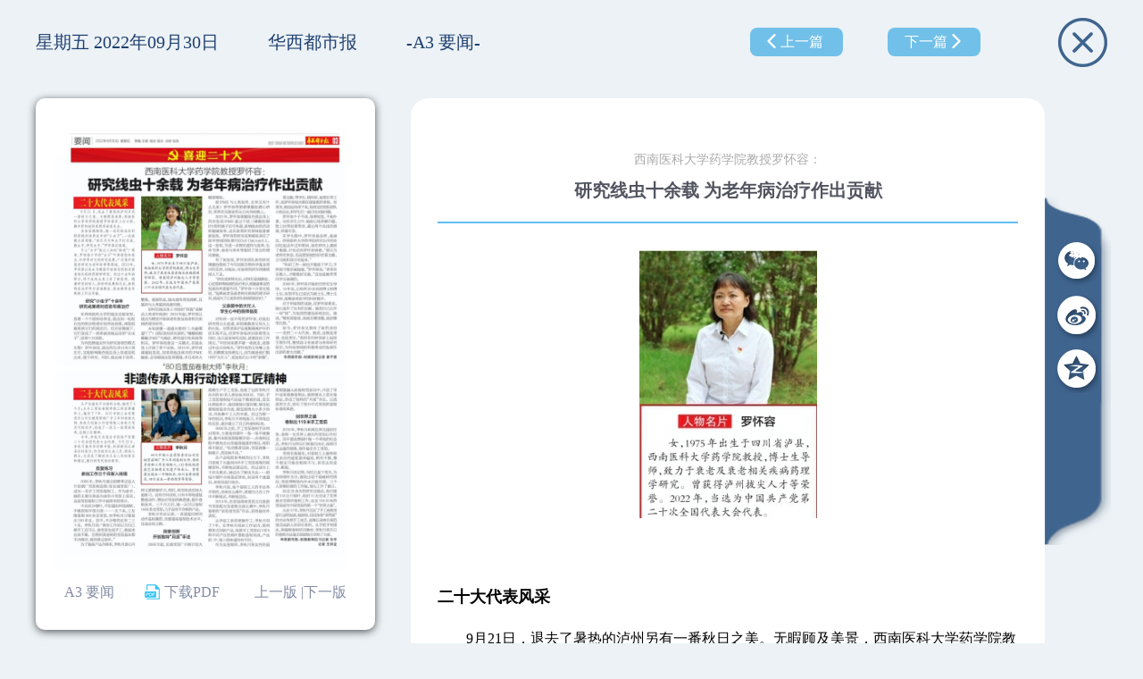

--- FILE ---
content_type: text/html; charset=UTF-8
request_url: https://www.wccdaily.com.cn/shtml/hxdsb/20220930/182659.shtml
body_size: 5716
content:
<html xmlns="http://www.w3.org/1999/xhtml" xml:lang="en">
<head>
<meta http-equiv="Content-Type" content="text/html; charset=utf-8" />
<meta http-equiv="X-UA-Compatible" content="IE=Edge">
<meta name="renderer" content="webkit">
<title>研究线虫十余载 为老年病治疗作出贡献</title>
<meta name="Keywords" content="华西都市报,读四川" />
<meta name="author" content ="数字报纸" />
<meta name="Description" content="网站描述" />
<link rel="stylesheet" href="/Public/hxdsb/css/style.css" type="text/css" />
<script type="text/javascript" src="https://wapcdn.thecover.cn/jquery.min.js""></script>
<script type="text/javascript" src="/Public/js/xdr.js"></script>
<script type="text/javascript" src="/Public/js/script.js"></script>
<script>
var mydate = '2022-09-30';
var day = new Date(Date.parse(mydate));
month = day.getMonth()+1;
date=day.getDate();
var formatdate=(day.getYear()+1900)+""+(month<10?'0'+month:month)+""+(date<10?'0'+date:date)+"";
var userAgent = navigator.userAgent.toLowerCase();
var platform;
</script>
</head>
<body class="detail-body">
	<div class="detail-info-wrap">
		<div class="detail-info">
			<div class="detail-info-text">
				<span class="detail-info-date"></span>
				<span>
					华西都市报																			</span>
				<span class="detail-info-page">-A3 要闻-</span>
			</div>
			<div class="detail-pre">
				<a href="" target="_top"><i></i>上一篇</a>
			</div>
			<div class="detail-next">
				<a href="/shtml/hxdsb/20220930/182660.shtml" target="_top">下一篇<i></i></a>
			</div>
			<div class="detail-close" onclick="gourl('/shtml/hxdsb/20220930/vA3.shtml','_self')"></div>	
		</div>
	</div>
	<div class="clearfix content detail-content-mt">
		<div class="detail-content content-right">
			<div class="detail-page-wrap">
				<div class="detail-page"><img src="http://wmgimg.thecover.cn//paperdata/hxdsb/20220930/b_edition_03.jpg?=1664479006">
					<a href="/shtml/hxdsb/20220930/182659.shtml" target="_top" class="selectBox" style="top:63.5px; left:21.5px; width:324.5px; height:236px; " title="研究线虫十余载 为老年病治疗作出贡献" alt="182659"></a><a href="/shtml/hxdsb/20220930/182660.shtml" target="_top" class="selectBox" style="top:303.5px; left:21.5px; width:324.5px; height:225px; " title="非遗传承人用行动诠释工匠精神" alt="182660"></a>				</div>
				<div class="detail-page-info">
					<span class="detail-page-title">A3  要闻</span>
					<a href="http://wmgimg.thecover.cn//pdf/hxdsb/20220930/A3.pdf?=1664479006" class="detail-pdf" target="_blank"><b></b>下载PDF</a>
					 <a href="/shtml/hxdsb/20220930/vA4.shtml" target="_top" alt="下一版:要闻" title="下一版:要闻" class="detail-page-next"> 下一版</a>					<a href="/shtml/hxdsb/20220930/vA2.shtml" target="_top" alt="上一版:要闻" title="上一版:要闻" class="detail-page-next">上一版  |</a>				</div>
			</div>
			<div class="title-wrap search-title-wrap">
				<div class="page-title-item page-title-item1">
					<div class="page-title">
						<div class="title-arrow"></div>
						<div class="ellipsis title-text">A3<b>要闻</b></div>
					</div>
					<ul class="title-list">
						<li onclick="gourl('/shtml/hxdsb/20220930/182659.shtml','_top')"><b>·</b>研究线虫十余载 为老年病治疗作出贡献</li><li onclick="gourl('/shtml/hxdsb/20220930/182660.shtml','_top')"><b>·</b>非遗传承人用行动诠释工匠精神</li>					</ul>
				</div>
				<div class="page-title-item detail-title-item page-title-item2">
					<div class="page-title search-page-title">
						<div class="search-title-arrow title-arrow"></div>
						<div class="search-title-text">大家都在看</div>
					</div>
					<ul class="title-list search-title-list" id='dzk'>
						
						
					</ul>
					<div class="erweima-wrap search-erweima-wrap">
						<div class="erweima"><img src="/Public/hxdsb/images/erweima4.png"></div>
						<div class="erweima-text">
							<p class="erweima-big">扫一扫</p>
							<p>下载封面新闻APP</p>
							<p>体验更多精彩</p>
						</div>
					</div>
				</div>
			</div>
		</div>
		<div class="detail-right">
			<div class="detail-box">
				<div class="detail-title-box">
					<p class="detail-subtitle1">西南医科大学药学院教授罗怀容：</p>					<h3>研究线虫十余载 为老年病治疗作出贡献</h3>
									</div>
				 <p class="detail-pic"><a href="http://wmgimg.thecover.cn//paperdata/hxdsb/20220930/7b2462ad9cfa1bbf34f97602c49067ba.jpg?_=1664479006" target="_blank"><img src="http://wmgimg.thecover.cn//paperdata/hxdsb/20220930/m_7b2462ad9cfa1bbf34f97602c49067ba.jpg"></a></p>
					<p class="detail-pic-text"></p>				
				　　<p class="detail-text"></p><h6>二十大代表风采</h6><p class="detail-text">　　9月21日，退去了暑热的泸州另有一番秋日之美。无暇顾及美景，西南医科大学药学院教授罗怀容穿上白大褂，脚步轻快地径直朝实验室走去。<br>　　坐在显微镜前，她一边用铂金丝针轻轻挑动培养皿中的“小虫子”，一边在镜头前观察。“我们天天和虫子打交道，数虫子，研究虫子。”罗怀容打趣道。<br>　　什么“虫子”能让人如此“痴迷”？原来，罗怀容口中的“虫子”叫秀丽隐杆线虫，科学界对它的研究成果，广泛集中在衰老研究与老年医学等领域。2010年，罗怀容以线虫为模型开始衰老机制及衰老相关疾病药理学研究。经过十余年的努力，终于在线虫身上有了新发现。随着研究的深入，待科研成果转化后，新药将在治疗阿尔兹海默症、帕金森等老年疾病上作出贡献。<br></p><h6>研究“小虫子”十余年 研究成果将对症老年病治疗<br></h6><p class="detail-text">　　在西南医科大学的线虫实验室里，放着一个个圆形培养皿，线虫如一粒粒白色的细沙附着在培养皿底部，肉眼很难看清它们的真面目。但在显微镜下，它们变成了一条条波浪线运动的“长虫子”，显得十分活跃。<br>　　为何选择线虫作为研究衰老的模式生物？罗怀容说，线虫的生命只有3周左右，实验影响能在线虫身上快速显现出来，便于研究。同时，线虫易于培养、繁殖。重要的是，线虫遗传背景清晰，其基因与人类基因高度同源。<br>　　如何在线虫身上寻找到“钥匙”来解决人类老年疾病？2010年起，罗怀容以线虫为模型开始衰老机制及衰老相关疾病药理学研究。<br>　　未知就像一道道关着的门，先敲哪道“门”？国际现有研究表明，“磷酸肌醇激酶IPMK”与癌症、神经退行性疾病等相关。罗怀容找准这一关键点，在线虫身上开展了多个实验。2015年，罗怀容课题组发现，如果将线虫体内的IPMK敲除，会导致线虫发育缓慢，并且寿命大幅度缩短。<br>　　那IPMK与人类发育、长寿又有什么关系？罗怀容带领着课题组潜心研究，常常在实验室里从白天待到晚上。<br>　　2021年，罗怀容课题组在线虫身上首次发现IPMK通过干扰三磷酸肌醇IP3和钙离子信号传递，影响线虫的活动和健康发育，这在衰老研究领域是重要新发现。罗怀容的研究成果被发表在了医学领域国际期刊《Cell Calcium》上。这一发现，为进一步探究遗传与发育、生命节律、衰老与寿命等提供了坚实的理论基础。<br>　　有了新发现，罗怀容团队新的研究课题也得到了今年国家自然科学基金项目的支持，对线虫、对衰老的研究将继续深入下去。<br>　　“研究成果转化后，对阿尔兹海默症、心血管病等疾病的治疗和人类健康事业的发展具有重要作用。”罗怀容十分坚定地说，“选择衰老及衰老相关疾病药理学研究，就是为了让更多老年疾病得到治疗。”<br></p><h6>父亲眼中的大忙人 学生心中的良师益友<br></h6><p class="detail-text">　　对科研一丝不苟的罗怀容，对线虫研究得头头是道，却很难数清父母头上的白发。尽管老家泸县福集镇离泸州市区车程不远，但罗怀容每次回家看望父母时，也只是匆匆吃完饭，就要赶回工作岗位。“平时回家都不歇一夜就走，就算过年也只待两天。”罗怀容的父母嘴上念叨，仍默默支持着女儿，因为她是他们眼中的“大忙人”，更是他们心中的“骄傲”。<br>　　看文献，带学生，搞科研，处理日常工作，是罗怀容每天都在重复做的事情。而周末，她也没有停下来，每周定时组织团队小组会议，和学生们一起讨论实验问题。<br>　　罗怀容个子不高，留着短发，干练朴素。站在学生之中，她耐心地讲解问题，脸上时常挂着笑容，露出两个浅浅的酒窝，和蔼可亲。<br>　　在学生眼中，罗怀容是良师、是益友。西南医科大学药学院研究生冷若冰回忆起去年过年期间，他在研究上遇到了难题，打电话向罗怀容请教。“原以为老师在休息，但没想到她恰好在看文献，立马就和我讨论起来。”<br>　　“科研工作一刻也不能放下学习，不然就可能会被超越。”罗怀容说，“老老实实做人，才能做好实验。”这也是她常常向学生强调的。<br>　　2008年，罗怀容开始担任研究生导师。14年来，已培养30余名硕博士和博士后，有的学生已成长为硕士生、博士生导师，接棒衰老医学的科研教学。<br>　　对于所取得的成就，在罗怀容看来，她只是作了应有的贡献。她把自己比作一块“砖”，为祖国的建设添砖加瓦。她说，“哪里需要我，我就往哪里搬，就到哪里扎根。”<br>　　如今，罗怀容又拥有了新的身份——党的二十大代表。她说，这既是荣誉，也是责任。“我将在科研创新上起到引领作用，继续奋斗在衰老与寿命研究前沿，为科技领域和科教事业的发展作出新的更大贡献。”<br>　　华西都市报-封面新闻记者姜予恩</font></p>				
			</div>
		</div>
		<div class="detail-tool">
			<div class="detail-share-box">
				<div class="bdsharebuttonbox" data-tag="share_1">
				<span>分享给他们看看</span>
					<a href="#" class="bds_weixin" data-cmd="weixin"></a>
					<a class="bds_tsina" data-cmd="tsina" href="#"></a>
					<a class="bds_qzone" data-cmd="qzone" href="#"></a>
				</div>
			</div>
		</div>
	</div>
<script>
var pic = '';
pic= "http://e.thecover.cn//paperdata/hxdsb/20220930/m_7b2462ad9cfa1bbf34f97602c49067ba.jpg";window._bd_share_config = {
		common : {
			bdText : '研究线虫十余载 为老年病治疗作出贡献',	
			bdDesc : '　　二十大代表风采　　9月21日，退去了暑热的泸州另有一番秋日之美。无暇顾及美景，西南医科大学药学院教授罗怀容穿上白大褂，脚步轻快地径直朝实验室走去。　　坐在显微镜前，她一边用铂金丝针轻轻挑动培养皿中的“小虫子”，一边在镜头前观察。“我们天',	
			bdUrl : 'http://e.thecover.cn/shtml/hxdsb/20220930/182659.shtml', 	
			bdPic : pic,
			bdSnsKey:{
				tsina:'3150526008'
			}

		},
		share : [{
			"bdSize" : 32,
			"bdCustomStyle":"/Public/hxdsb/css/style.css"
		}],
		selectShare : [{
			"bdselectMiniList" : ['weixn','tsina','qzone']
		}]


		
		
	}
	with(document)0[(getElementsByTagName('head')[0]||body).appendChild(createElement('script')).src='http://bdimg.share.baidu.com/static/api/js/share.js?cdnversion='+~(-new Date()/36e5)];

</script>
<script>
var _hmt = _hmt || [];
(function() {
  var hm = document.createElement("script");
  hm.src = "//hm.baidu.com/hm.js?12f5131445b8a8af25894ba83a896d9a";
  var s = document.getElementsByTagName("script")[0]; 
  s.parentNode.insertBefore(hm, s);
})();
</script>
</body>
<script type="text/javascript" src="/Public/hxdsb/js/main.js"></script>
<script type="text/javascript">showdetaildate('2022-09-30');</script>
<script>

 HELPERS.getHotNews().then(function (res) {
    dzk = HELPERS.paddingResult('GET_HOT_NEWS', res);
	var tmp='';
	var i=0;
	$.each(dzk['list'],function(name,value) { 
		if(i==0){
			tmp = tmp +'<li class="active"><div class="clearfix title-inline"><b>·</b><a href="#" onclick="_hmt.push([\'_trackEvent\',\'wccdaily_detail\',\'click\']);gourl(\''+value['url']+'\');" >'+value['news_title']+'</a></div><div class="title-block"><div class="hot-pic"><a href="#" onclick="_hmt.push([\'_trackEvent\',\'wccdaily_detail\',\'click\']);gourl(\''+value['url']+'\');"><img src="'+value['img_url']+'"></a></div><div class="hot-title"><a href="#" onclick="_hmt.push([\'_trackEvent\',\'wccdaily_detail\',\'click\']);gourl(\''+value['url']+'\');">'+value['news_title']+'</a></div><div class="hot-info"><span class="hot-time">'+value['date_publish']+'</span><span class="hot-logo">'+value['source']+'</span><span class="hot-view"><b></b>'+value['review_count']+'</span></div></div></li>';
		}else{
			tmp = tmp +'<li><div class="clearfix title-inline"><b>·</b><a href="#" onclick="_hmt.push([\'_trackEvent\',\'wccdaily_detail\',\'click\']);gourl(\''+value['url']+'\');">'+value['news_title']+'</a></div><div class="title-block"><div class="hot-pic"><a href="#" onclick="_hmt.push([\'_trackEvent\',\'wccdaily_detail\',\'click\']);gourl(\''+value['url']+'\'); "><img src="'+value['img_url']+'"></a></div><div class="hot-title"><a href="#" onclick=" _hmt.push([\'_trackEvent\',\'wccdaily_detail\',\'click\']);gourl(\''+value['url']+'\');">'+value['news_title']+'</a></div><div class="hot-info"><span class="hot-time">'+value['date_publish']+'</span><span class="hot-logo">'+value['source']+'</span><span class="hot-view"><b></b>'+value['review_count']+'</span></div></div></li>';
		}
		i++;
	});
	$('#dzk').append(tmp);
	$('.search-title-list li').hover(function(){
		$('.search-title-list li').removeClass('active');
		$(this).addClass('active');
	},function(){

	});
});
</script>
</html>

--- FILE ---
content_type: text/css
request_url: https://www.wccdaily.com.cn/Public/hxdsb/css/style.css
body_size: 4318
content:
body{
	margin: 0;
	padding: 0;
	font-family: "Microsoft Yahei";
	font-size: 14px;
}
ul,li,img,p,input,iframe,h3,h6{
	margin:0;
	padding: 0;
	list-style: none;
	border: 0;
}
input{
	outline: none;
}
a{
	font-size: 12px;
	text-decoration: none;
}
.clearfix:before,.clearfix:after {
    content: "";
    display: table;
}
.clearfix:after {
    clear: both;
    overflow: hidden;
}
.clearfix {
    zoom: 1;
}
.ellipsis{
	overflow: hidden;
	white-space: nowrap;
	-o-text-overflow: ellipsis;
	text-overflow: ellipsis;
}

.header-wrap{
	height: 110px;
	/*width: 100%;*/
	background-color: #fff;
}
.header{
	width: 1200px;
	margin: 0 auto;
	padding: 30px 0 5px;
}
.logo{
	width: 220px;
	float: left;
	padding: 0 20px 0 0;
}
.date-wrap{
	width: 130px;
	float: left;
	color: #a9b5c4;
	padding: 15px 0 0;
	position: relative;
	z-index: 999\9;
	cursor: pointer;
}
.date-one{
	font-size: 16px;
	padding: 0 0 10px;
	height: 20px;
	position: relative;
}
.calendar-ico{
	display: block;
	width: 20px;
	height: 20px;
	/*float: right;*/
	margin: 0 30px 0 0 ;
	background: url(../images/icons.png) no-repeat -110px 0;
	cursor: pointer;
	position: absolute;
	right: 0;
	top: 2px;
}
.date-box{
	position: absolute;
	right: 0;
	top: 80px;
	width: 250px;
	/*height: 216px;*/
	background: #fff;
	z-index: 999;
	box-shadow: 0 2px 10px #555;
	display: none;
}
/*.nav{
	width: 830px;
	height: 44px;
	float: right;
	padding: 28px 0 0;
}
.nav ul{
	padding: 4px 0 0 80px;
	height: 40px;
	overflow: hidden;
	float: left;
	width: 560px\9;
}
.nav ul li{
	width: 192px;
	height: 44px;
	background: url(../images/nav_bg.png) no-repeat;
	float: right;
	text-align: center;
	margin: 0 0 0 -80px;
}
.nav ul li.active{
	margin: -4px 0 0 -80px;
	background: url(../images/nav_bg3.png) no-repeat top right;
}
.nav ul li a{
	color: #fff;
	font-size: 14px;
	line-height: 40px;
	padding: 0 0 0 50px;
}
.nav ul li.active a{
	color: #fff;
	font-size: 18px;
	line-height: 44px;
}
.nav ul li:last-child a{
	padding: 0;
}
.search-wrap{
	width: 280px;
	height: 26px;
	float: left;
	margin: 4px 0 0 -90px;
	background: url(../images/nav_bg2.png) no-repeat;
	padding: 7px 0;
}*/
.nav{
	width: 830px;
	height: 47px;
	float: right;
	padding: 28px 0 0;
}
.nav ul{
	/*padding: 7px 0 0 0;*/
	height: 47px;
	overflow: hidden;
	float: left;
	width: 642px;
	position: relative;
}
.nav ul li{
	width: 174px;
	height: 40px;
	background: url(../images/nav_bg.png) no-repeat;
	text-align: center;
	position: absolute;
	top: 7px;
}
.nav ul li.navli1{
	left: 0;
	z-index: 5;
}
.nav ul li.navli2{
	left: 117px;
	z-index: 4;
}
.nav ul li.navli3{
	left: 234px;
	z-index: 3;
}
.nav ul li.navli4{
	width: 194px;
	left: 351px;
	z-index: 2;
}
.nav ul li.navli5{
	width: 154px;
	left: 488px;
	z-index: 1;
	background-position:  top right;
}
.nav ul li.active{
	/*width: 174px;*/
	top: 3px;
	z-index: 9;
	height: 44px;
	background: url(../images/nav_bg3.png) no-repeat bottom center;
}
.nav ul .navli5.active{
	background: url(../images/nav_bg5.png) no-repeat bottom center;
}
.nav ul li a{
	color: #fff;
	font-size: 14px;
	line-height: 40px;
	/*padding: 0 0 0 50px;*/
}
.nav ul li.active a{
	color: #fff;
	font-size: 18px;
	line-height: 47px;
}
.nav ul li:last-child a{
	padding: 0;
}


.search-wrap{
	width: 260px;
	height: 26px;
	float: left;
	margin: 7px 0 0 -72px;
	background: url(../images/nav_bg2.png) no-repeat top right;
	padding: 7px 0;
}
.search{
	height: 26px;
	background-color: #f5f5f5;
	width: 160px;
	border-radius: 4px;
	overflow: hidden;
	margin: 0 0 0 70px;
}
.search-ico{
	display: block;
	float: left;
	width: 30px;
	height: 26px;
	background:url(../images/icons.png) no-repeat 0 0 #60bfee;
	border-radius: 4px;
}
.search-input{
	width: 130px;
	padding: 0 5px;
	height: 26px;
	line-height: 26px;
	background-color: #f5f5f5;
	color: #51535e;
}

.content-wrap{
	/*width: 100%;*/
	background-color: #d4e5f1;
	padding: 40px 0;
}
.content{
	width: 1200px;
	margin: 0 auto;
}
.content-left{
	width: 820px;
	height: 1100px;
	float: left;
	position: relative;
	background: #fff;
	border-radius: 10px;
}
.page-tag{
	width: 83px;
	height: 140px;
	position: absolute;
	top: -3px;
	left: -6px;
	background: url(../images/ban_tag.png) no-repeat;
}
.page-tag a{
	display: block;
	width: 100%;
	height: 100px;
}
.page{
	width: 670px;
	height: 1010px;
	padding: 45px 75px;
}
.page img{
	width: 100%;
	height: 100%;
}
.page-left,.page-right{
	position: absolute;
	top: 50%;
	margin: -35px 0 0;
	width: 70px;
	height: 70px;
	border-radius: 50%;
	cursor: pointer;
	background:url(../images/icons.png) no-repeat rgba(96,191,238,.7);
}
.page-left:hover,.page-right:hover{
	background:url(../images/icons.png) no-repeat rgba(32,64,112,.7); 
}
.page-left,.page-left:hover{
	left: 15px;
	background-position: 0 -70px;
}
.page-right,.page-right:hover{
	right: 15px;
	background-position: -70px -70px;
}
.content-right{
	width: 350px;
	height: 1100px;
	float: right;
	position: relative;
}
.cover-wrap{
	height: 130px;
	margin: 0 0 10px;
	border-radius: 10px;
	overflow: hidden;
	position: absolute;
	z-index: 2;
}
.cover-tag{
	width: 120px;
	height: 130px;
	float: left;
	background: url(../images/cover_bg.png) no-repeat #d02c34;
	cursor: pointer;
}
.cover-erweima{
	position: absolute;
	width: 110px;
	/*height: 140px;*/
	color: #fff;
	font-size: 13px;
	text-align: center;
	left: 0;
	top: 115px;
	padding: 20px 5px 10px;
	background: rgba(77,102,144,.9);
	background: rgb(77,102,144)\9;
	z-index: 1;
	display: none;
	border-radius: 10px;
}
.cover-erweima p{
	padding:2px 0;
}
.cover-erweima img{
	width: 100%;
}
.swiper-container{
	width: 230px;
	height: 130px;
	float: left;
	background-color: #fff;
	position: relative;
}
.ad-pic{
	cursor: pointer;
}
.swiper-slide{
	position: relative;
}
.ad-box-shadow{
	position: absolute;
	width: 100%;
	height: 100%;
	left: 0;
	top: 0;
	background: url(../images/ad_bg.png) repeat-x;
	cursor: pointer;
}
.ad-title{
	height: 65px;
	padding: 0 15px;
	width: 200px;
	position: absolute;
	left: 0;
	bottom: 2px;
	color: #fff;
	font-size: 14px;
	line-height: 20px;
	overflow: hidden;
	cursor: pointer;
}
.ad-title span{
	display: block;
	text-align: center;
	width: 30px;
	background: #eb523e;
	margin: 0 0 5px;
	cursor: pointer;
}

.ad-pic img{
	width: 100%;
	height: 100%;
	cursor: pointer;
}
.pagination{
	position: absolute;
	right: 10px;
	bottom: 10px;
	z-index: 2;
	text-align: right;
}
.pagination span{
	display: inline-block;
	width: 6px;
	height: 6px;
	background-color: #fff;
	border-radius: 50%;
	opacity: 1;
	border:1px solid #fff;
	margin: 0 3px;
}
.pagination span.swiper-active-switch {
	background-color: #d32d26;
	border:1px solid #fff;
}
.title-wrap{
	padding: 20px 30px 0 60px;
	background: #fff;
	border-radius: 10px;
	height: 940px;
	overflow-y:auto; 
	
	
}
.title-wrap.mt{
	/*margin: 140px 0 0;*/
	position: absolute;
	top: 140px;
	left: 0;
	width: 260px;

}

.title-wrap::-webkit-scrollbar{
	width:8px;
}
.title-wrap::-webkit-scrollbar-track{
	background-color:#b8c4d1;
	border-radius: 4px;
}
.title-wrap::-webkit-scrollbar-thumb{
	background:rgba(96,191,238,.5);
	border-radius: 4px;
}
.title-wrap::-webkit-scrollbar-thumb:hover ,.title-wrap::-webkit-scrollbar-thumb:active{
	background:rgba(96,191,238,.1);
}
.page-title-item{
	background-color: #4d6690;
	padding-bottom:24px;
}
.page-title-item1{
	border-top-right-radius:8px; 
}
.page-title{
	/*width: 304px;*/
	height: 40px;
	margin: 0 0 0 -48px;
	/*box-shadow: 0 10px 10px #333;*/
	background-color: #60bfee;
	border-radius: 8px;
	overflow: hidden;
}
.title-arrow{
	float: left;
	height: 40px;
	width: 48px;
	background: url(../images/icons.png) no-repeat -44px -30px #3a73a5;
	cursor: pointer;
}
.title-arrow-text{
	float: left;
	height: 40px;
	width: 48px;
	color: #fff;
	font-size: 20px;
	background: #3a73a5;
	line-height: 40px;
	text-align: center;
}
.title-arrow.active{
	background-position: 0 -30px;
}
.title-text{
	height: 40px;
	line-height: 40px;
	padding: 0 10px;
	width: 200px;
	color: #fff;
	font-size: 20px;
	float: left;
}
.title-text a{
	color: #fff;
	font-size: 20px;
}
.title-text b{
	font-weight: normal;
	padding: 0 0 0 10px;
}
.pdf-ico{
	width: 20px;
	height: 20px;
	float: left;
	margin: 10px 0;
	background: url(../images/icons.png) no-repeat -35px 0;
}
.pdf-ico a{
	display: block;
	width: 100%;
	height: 100px;
}
.title-list{
	padding: 10px 0;
	display: visible;
}
.title-list-show{
	display: block;
}
.title-list li{
	padding: 10px 5px;
	border-bottom: 1px solid #8c96a7;
	color: #fff;
}
.title-list li:hover{
	background: rgba(255,255,255,.18);
	cursor:pointer;
}
.title-list li a{
	color: #fff;
	line-height: 20px;
	font-size: 14px;
}
.title-list li b{
	font-size: 16px;
	padding: 0 5px;
	display: block;
	float: left;
	vertical-align: middle;
}
.hot-wrap{
	width: 1200px;
	margin: 35px auto 0;
}
.hot-tag{
	width: 175px;
	height: 42px;
	background: url(../images/hot_tag_bg.png) no-repeat;
	padding: 0 0 0 75px;
	line-height: 42px;
	color: #fff;
	font-size: 20px;
}
.hot-content{
	height: 370px;
	background-color: #fff;
	border-radius: 10px;
	/*overflow: hidden;*/
}
.hot-list{
	width: 870px;
	padding: 35px 10px 35px 30px;
	float: left;
}
.hot-list li{
	width: 270px;
	height: 300px;
	margin: 0 20px 0 0;
	float: left;
	box-shadow: 0 2px 8px #ddd;
}
.hot-pic{
	height: 204px;
	overflow: hidden;
}
.hot-pic img{
	width: 100%;
	height: 100%;
}
.hot-title{
	height: 50px;
	padding: 10px 13px;
	overflow: hidden;

}
.hot-title a{
	color: #222;
	font-size: 18px;
	line-height: 25px;
}
.hot-info{
	padding: 0 15px;
	color: #999;
}
.hot-time{
	display: inline-block;
	text-align:left;
	width: 80px;
}
.hot-logo{
	display: inline-block;
	width: 80px;
	text-align:center;
}
.hot-view{
	display: inline-block;
	width: 80px;
	text-align:right;
}
.hot-view b{
	width: 16px;
	height: 10px;
	display: inline-block;
	background: url(../images/icons.png) no-repeat -88px 0;
	margin: 0 5px 0 0;
}
.erweima-wrap{
	width: 140px;
	height: 335px;
	background-color: #80ccf1;
	float: left;
	box-shadow: 0 2px 8px #aaa;
	padding: 35px 58px 0;
}
.erweima{
	padding: 81px 0 0;
	height: 139px;
	width: 139px;
	background: url(../images/ewm_bg.png) no-repeat;
}
.erweima img{
	width: 100%;
}
.erweima-text{
	padding: 10px 0 0;
	color: #fff;
	text-align: center;
	line-height: 20px;
}
.erweima-big{
	font-size: 20px;
	line-height: 30px;
}
.footer-wrap{
	background-color: #fff;
	/*width: 100%;*/
	padding: 20px 0;
	border-bottom: 150px solid #d4e5f1;
}
.footer{
	width: 1200px;
	margin: 0 auto;
	line-height: 30px;
	color: #a9b4c4;
	font-size: 14px;
	text-align: center;
}
.footer-link a{
	color: #a9b4c4;
	font-size: 14px;
	padding: 0 10px;
}

/*page*/
.page-content{
	float: left;
	height: auto;
}
.page-content .title-wrap{
	height: auto;
}
.page-content .title-text span{
	font-size: 12px;
}
.page-content .title-list{
	padding:15px 0 30px;
}
.page-content .title-list li{
	border:none;
	height: 36px;
	line-height: 36px;
	padding: 0 10px;
}
.page-review{
	width: 800px;
	float: right;
	border-radius: 10px;
	background-color: #f4f4f4;
	padding: 30px 7px 30px 23px;
}
.page-review-list li{
	width: 184px;
	padding: 0 16px 30px 0;
	float: left;
}
.page-review-pic{
	width: 176px;
	padding: 4px;
	height: 266px;
	background-color: #fff;
	box-shadow: 0 2px 10px #ccc;
	z-index: 2;
}
.page-review-pic img{
	width: 100%;
	height: 100%;
}
.page-review-title{
	height: 38px;
	background: url(../images/page_title_bg.png) no-repeat;
	text-align: center;
	z-index: 1;
}
.page-review-title a{
	line-height: 30px;
	color: #fff;
	font-size: 16px;
}

/*search*/
.search-content{
	float: left;
	height: auto;
	width: 340px;

}
.search-title-wrap{
	height: auto;
	padding: 0 0 0 48px;
	background: none;
	overflow: hidden;
	width: 292px;
	position: static;
}
.search-title-item{
	border-radius: 10px;
	padding: 0 0 15px;
}

.search-page-title{
	background-color: #f4f4f4;
}
.search-title-arrow{
	background: url(../images/icons.png) no-repeat -195px 11px #d02b33;
	float: left;
	height: 40px;
	width: 48px;
}
.search-title-text{
	height: 40px;
    line-height: 40px;
    padding: 0 10px;
    color: #46618b;
    font-size: 20px;
    float: left;
}
.search-title-list{
	display: block;
	padding: 15px 10px 30px;
}
.search-title-list li {
    padding: 10px 0;
    border-bottom: 1px solid #8c96a7;
    color: #fff;
}
.search-title-list li:hover {
	background: none;
}
.search-title-list li a {
    color: #fff;
    line-height: 20px;
    font-size: 14px;
}
.title-inline{
	display: block;
	width: 100%;
}
.title-block{
	background-color: #fff;
	display: none;
}
.search-title-list li.active .title-block{
	display: block;
}
.search-title-list li.active .title-inline{
	display: none;
}
.title-block .hot-title{
	height: auto;
}
.title-block .hot-title a{
	color: #222;
    font-size: 18px;
    line-height: 25px;
}
.search-title-list li .title-block b{
	display: inline-block;
    padding: 0;
    float: none;
}
.title-block .hot-info{
	padding: 0 15px 10px;
}
.search-erweima-wrap{
	float: none;
	width: 140px;
	margin: 0 10px 15px;
	padding: 15px 66px 0;
	box-shadow: 0 2px 8px #444;
}
.search-right{
	border-radius: 10px;
	background-color: #fff;
	padding: 25px 15px;
	width: 800px;
	float: right;
}
.search-box{
	height: 38px;
	background-color: #f4f4f4;
	border-radius: 8px;
	
}
.search-box-active{
	border:1px solid #60BFEE;
}
.search-right .search-ico{
	width: 40px;
	height: 38px;
	background-position: 6px 7px;
	border-radius: 8px;

}
.search-right .search-input{
	width: 550px;
	height: 38px;
	line-height: 38px;
	color: #204070;
	font-size: 18px;
}
.search-count{
	width: 180px;
	height: 38px;
	line-height: 38px;
	padding: 0 20px 0 0;
	float: right;
	font-size: 12px;
	color: #204070;
	text-align: right;
}
.search-count b{
	font-weight: normal;
}
.search-list{
	padding: 20px;
}
.search-list li{
	height: 50px;
}
.search-list li a{
	color: #222;
	font-size: 18px;
	width: 600px;
	display: block;
	height: 50px;
	line-height: 50px;
	float: left;
}
.search-title-time{
	display: block;
	width: 160px;
	height: 50px;
	line-height: 50px;
	float: right;
	color: #222;
	font-size: 14px;
	text-align: right;
}
.page-wrap{
	padding: 10px 20px 0;
	height: 36px;
}
.page-wrap ul li a{
	display: block;
	float: left;
	margin: 0 5px;
	width: 36px;
	height: 36px;
	line-height: 36px;
	color: #204070;
	text-align: center;
	font-size: 20px;
	background-color: #dae6ed;
	border-radius: 6px;
}
.page-wrap ul li span{
	display: block;
	float: left;
	margin: 0 5px;
	width: 36px;
	height: 36px;
	line-height: 36px;
	color: #204070;
	text-align: center;
	font-size: 20px;
	background-color: #dae6ed;
	border-radius: 6px;
	background-color: #60bfee;
	color: #fff;
}
.page-go{
	float: left;
	padding: 0 0 0 20px;
	color: #204070;
	font-size: 14px;
}
.page-go input{
	width: 46px;
	height: 36px;
	line-height: 36px;
	border-radius: 6px;
	border:1px solid #60bfee;
}
.page-go b{
	display: block;
	float: right;
	width: 36px;
	height: 36px;
	line-height: 36px;
	cursor: pointer;
	background-color: #60bfee;
	text-align: center;
	font-size: 20px;
	color: #fff;
	border-radius: 6px;
	margin: 0 0 0 5px;
	font-weight: normal;
}

/*detail*/
.detail-body{
	/*background:rgba(218,230,237,.5);*/
	background: #ecf2f6;
}
.detail-info-wrap{
	width: 100%;
	background: #ecf2f6;
	position: fixed;
	top: 0;
	left: 0;
	z-index: 999;
}
.detail-info{
	width: 1200px;
	margin: 0 auto;
	padding: 20px 0 15px;
	height: 55px;
}
.detail-info-text{
	width: 800px;
	float: left;
	font-size: 20px;
	color: #204070;
	line-height: 55px;
}
.detail-info-text span{
	padding: 0 50px 0 0;
}
.detail-close{
	width: 55px;
	height: 55px;
	float: right;
	background: url(../images/icons.png) no-repeat -140px -70px;
	cursor: pointer;
}
.detail-content-mt{
	padding: 110px 0 0;
}
.detail-content{
	float: left;
	width: 380px;
	height: auto;
}
.detail-page-wrap{
	padding: 32px;
	background-color: #fff;
	border-radius: 10px;
	box-shadow: 0 2px 10px #555;
	margin: 0 0 30px;
}
.detail-page img{
	width: 100%;
}
.detail-page-info{
	padding: 30px 0 0;
	height: 20px;
	line-height: 20px;
	font-size: 16px;
	color: #838ba4;
}
.detail-page-info a{
	color: #838ba4;
	font-size: 16px;
}
.detail-page-next{
	float: right;
	float: none\8;
	*padding:0 0 0 50px; 
}
.detail-pdf{
	margin: 0 0 0 30px;
}
.detail-pdf b{
	display: inline-block;
	vertical-align: text-bottom;
	width: 17px;
	height: 17px;
	background: url(../images/icons.png) no-repeat -140px 0;
	margin: 0 5px 0 0;
}
.detail-title-item{
	padding: 0 0 15px;
}
.detail-right{
	width: 650px;
	margin: 0 0 0 40px;
	float: left;
	background-color: #fff;
	border-radius: 20px;
	padding: 30px;
	min-height: 1000px;
}
.detail-title-box{
	text-align: center;
	border-bottom: 2px solid #60bfee;
	padding: 30px 0 10px 0;
}
.detail-subtitle1{
	font-size: 14px;
	color: #aaa;
}
.detail-subtitle2{
	font-size: 16px;
	color: #777;
}
.detail-title-box h3{
	line-height: 50px;
	color: #525560;
	font-size: 20px;
}
.detail-pic{
	text-align: center;
	padding: 30px 0 0;
}
.detail-pic img{
	max-width: 100%;
}
.detail-pic-text{
	text-align: center;
	padding: 20px 0 0;
	color: #aaa;
	font-size: 14px;
}
.detail-text{
	font-size: 16px;
	line-height: 30px;
	
	padding: 20px 0 0;
}
.detail-box h6{
	font-size: 18px;
	padding: 20px 0 0;
}
.detail-tool{
	width: 70px;
	float: left;
}
.detail-share-box{
	margin: 110px 0 0;
	width: 70px;
	height: 350px;
	padding: 40px 4px 0 0;
	background: url(../images/share_bg.png) no-repeat;
	text-align: center;
}
.detail-share-box span{
	color: #fff;
    writing-mode: tb-rl;/*for ie8 9 */ 
	-webkit-writing-mode: vertical-rl;
	font-size: 16px;
	padding: 0 0 10px;
}
.detail-share-box a{
	margin: 0 10px 10px;
	display: block;
	width: 50px;
	height: 50px;
	background: url(../images/share_ico.png) no-repeat;
}
.detail-share-box a.bds_tsina{
	background-position: 0 0;
}
.detail-share-box a.bds_qzone{
	background-position: 0 -60px;
}
.detail-share-box a.bds_weixin{
	background-position: 0 -120px;
}
.detail-pre,.detail-next{
	width: 100px;
	padding: 0 4px 0 0;
	height: 32px;
	background: #71c0e9;
	margin: 11px 50px 0 0;
	text-align: center;
	float: left;
	border-radius: 8px;
}
.detail-pre a,.detail-next a{
	font-size: 16px;
	color: #fff;
	line-height: 32px;
}
.detail-pre i,.detail-next i{
	display: inline-block;
	width: 10px;
	height: 17px;
	background:url(../images/icons.png) no-repeat;
	vertical-align: text-bottom;
}
.detail-pre i{
	margin: 0 5px 0 0;
	background-position: -160px 0;
}
.detail-next i{
	margin: 0 0 0 5px;
	background-position: -180px 0;
}

.date-box a{
	font-size: 14px;
}
.ui-widget.ui-widget-content{
	border: none;
	border-radius: 0;
	width: 100%;
	padding: 0;
}
.ui-datepicker .ui-datepicker-header{
	background-color: #43678d;
	color: #fff;
}
.ui-icon{
	width: 18px;
	height: 14px;
}
.ui-widget-header .ui-icon{
	background-image: url(../images/calendar_arrow.png);
	background-repeat:  no-repeat;
}
.ui-icon-circle-triangle-w{
	background-position: 0 0;
}
.ui-icon-circle-triangle-e{
	background-position: 0 -14px;
}
.ui-state-hover,.ui-widget-content .ui-state-hover,.ui-widget-header .ui-state-hover,.ui-state-focus,.ui-widget-content .ui-state-focus,.ui-widget-header .ui-state-focus,.ui-button:hover,.ui-button:focus{
	background: #60bfee;
	border: 1px solid #60bfee;
	color: #fff;
}
.ui-datepicker .ui-datepicker-prev span, .ui-datepicker .ui-datepicker-next span{
	margin: -7px 0 0 -9px;
}
.ui-datepicker .ui-datepicker-prev, .ui-datepicker .ui-datepicker-next{
	top: 2px;
}
.ui-state-default, .ui-widget-content .ui-state-default, .ui-widget-header .ui-state-default, .ui-button, html .ui-button.ui-state-disabled:hover, html .ui-button.ui-state-disabled:active{
	/*background: none;*/
	border: none;
}
.ui-datepicker td span, .ui-datepicker td a{
	text-align: center;
	padding: .5em .2em; 
}
.ui-state-highlight, .ui-widget-content .ui-state-highlight, .ui-widget-header .ui-state-highlight{
	background: #60bfee;
	color: #fff;
}

.page-title-item2{
	border-radius:8px; 

	
}

.selectBox{display:block; position:absolute; z-index:10; background-color: #09c;filter:alpha(opacity=1);-moz-opacity:0.01;-khtml-opacity:0.01;opacity:0.01;}



--- FILE ---
content_type: application/javascript
request_url: https://www.wccdaily.com.cn/Public/hxdsb/js/main.js
body_size: 1331
content:
$(function(){
	//日历加载
	if($('.date-box').length>0){
		$('.date-box').datepicker({
			altFormat: "DD, d MM, yy"  
		});

	}
	//日历显示隐藏
	$('.date-one').on('click',function(){
		if($('.date-box').is(':visible')){
			$('.date-box').fadeOut();
		}else{
			$('.date-box').fadeIn();
		}
	});
	//日历显示隐藏
	$('.date-two').on('click',function(){
		if($('.date-box').is(':visible')){
			$('.date-box').fadeOut();
		}else{
			$('.date-box').fadeIn();
		}
	});
	//标题内容显示隐藏
	$('.title-arrow').on('click',function(){
		var $e = $(this);
		var _titlelist = $e.parents('.page-title').siblings('.title-list');
		if($(_titlelist).is(':visible')){
			$(_titlelist).slideUp();
			$e.removeClass('active');
		}else{
			//$('.title-list').slideUp();
			//$('.title-arrow').removeClass('active');
			$e.addClass('active');
			$(_titlelist).slideDown();
		}
	});
	//推荐位轮播
	
	//大家都在看
	$('.search-title-list li').hover(function(){
		$('.search-title-list li').removeClass('active');
		$(this).addClass('active');
	},function(){

	});
	$('.nav li').each(function(i){
		// $(this).css('z-index',6-i);
	});

	$('.cover-tag').on('click',function(){
		if($('.cover-erweima').is(':visible')){
			$('.cover-erweima').fadeOut();
		}else{
			$('.cover-erweima').fadeIn();
		}
		
	});

	//绘制文章热区
	//版图区域
	$(".selectBox").mouseover(function(e){
		  $(this).css({'opacity':0.3});	
		  $(".newsTitList li a[alt="+$(this).attr("alt")+"]").css('color', '#f00');
	});
	$(".selectBox").mouseout(function(e){
		  $(this).css({'border':'0','opacity':'0'});
		  $(".newsTitList li a[alt="+$(this).attr("alt")+"]").css('color', '#000');
	});

	$('#keyWord').bind('keypress',function(event){
		if(event.keyCode == "13")    
		{
			$('#search').submit();
		}
	});
	
});

//点击文章跳转
function gourl(url,tp)
{
	if(tp=="error")
	{
		alert("功能开发中...,尽请期待！");
	}else{
		window.open(url,tp);
	}

}

function showdate(mydate){
	str = mydate.split('-'); 
	var day = new Date(); 
	day.setUTCFullYear(str[0], str[1] - 1, str[2]); 
	day.setUTCHours(0, 0, 0, 0); 
	 
	if(mydate=="")	day = new Date();
	var today = new Array('星期日','星期一','星期二','星期三','星期四','星期五','星期六');  
	var week = today[day.getDay()];
	month = day.getMonth()+1;
	date=day.getDate();
	if ((navigator.userAgent.indexOf('MSIE') >= 0) && (navigator.userAgent.indexOf('Opera') < 0)  && (navigator.userAgent.indexOf('MSIE 9.0') < 0))
		var formatdate=(day.getYear())+"年"+(month<10?'0'+month:month)+"月"+(date<10?'0'+date:date)+"日 ";
	else
		var formatdate=(day.getYear()+1900)+"年"+(month<10?'0'+month:month)+"月"+(date<10?'0'+date:date)+"日 ";
	$('#week').html(week+'<span class="calendar-ico"></span>');
	$('.date-two').html(formatdate);
}

function showdetaildate(mydate){
	str = mydate.split('-'); 
	var day = new Date(); 
	day.setUTCFullYear(str[0], str[1] - 1, str[2]); 
	day.setUTCHours(0, 0, 0, 0); 
	var today = new Array('星期日','星期一','星期二','星期三','星期四','星期五','星期六');  
	var week = today[day.getDay()];
	month = day.getMonth()+1;
	date=day.getDate();
	if ((navigator.userAgent.indexOf('MSIE') >= 0) && (navigator.userAgent.indexOf('Opera') < 0) && (navigator.userAgent.indexOf('MSIE 9.0') < 0))
		var formatdate=(day.getYear())+"年"+(month<10?'0'+month:month)+"月"+(date<10?'0'+date:date)+"日 ";
	else
		var formatdate=(day.getYear()+1900)+"年"+(month<10?'0'+month:month)+"月"+(date<10?'0'+date:date)+"日 ";
	$('.detail-info-date').html(week+'  '+formatdate);
	
}




--- FILE ---
content_type: application/javascript
request_url: https://www.wccdaily.com.cn/Public/js/script.js
body_size: 1541
content:
var CONFIG = {
  VERSION: '1.0',
  API_BASE_URL: 'https://api.thecover.cn/enews/', // TESTING
  // API_BASE_URL: '', // PRODUCTION
  apis: function () {
    return {
      'GET_HOT_NEWS': this.API_BASE_URL + 'getHotNews', // 大家都在看
      'GET_HOT_SUBJECT': this.API_BASE_URL + 'getHotSubject', // 热门专栏
      'GET_BANNER_LIST': this.API_BASE_URL + 'getBannerList' // 封面速递
    };
  }
};
var HELPERS = {
  '$get': function (url) {
    var $d = jQuery.Deferred();
    $.ajax({
      type: 'GET',
      url: url,
      dataType: 'json',
      success: function (result) {
        console.log('AJAX success');
        if (parseInt(result.status) === 0 || parseInt(result.status) === 200) {
          $d.resolve(result.data);
        } else {
          $d.reject(result.status, result.message, result.data);
        }
      },
      error: function (xhr, type) {
        console.log('AJAX error ==> xhr: ', JSON.stringify(xhr));
        console.log('AJAX error ==> type: ', JSON.stringify(type));
        $d.reject(444, '网络请求失败~');
      }
    });
    return $d.promise();
  },
  'getHotNews': function () {
    return this.$get(CONFIG.apis().GET_HOT_NEWS);
  },
  'getHotSubject': function () {
    return this.$get(CONFIG.apis().GET_HOT_SUBJECT);
  },
  'getBannerList': function () {
    return this.$get(CONFIG.apis().GET_BANNER_LIST);
  },
  'convert_time': function (timestamp) {
    var day_in_milliseconds = 8.64e7;
    var pad = function (n) {
      return n < 10 ? '0' + n : n
    };
    if (!timestamp) {
      return '遥远的过去';
    }
    var tzoffset = (new Date()).getTimezoneOffset() * 6e4; //offset in milliseconds
    // var cur_time_with_offset = new Date(Date.now() - tzoffset);
    var cur_time = new Date(Date.now());
    var tmp_date_is = new Date(timestamp);
    if (cur_time.getYear() !== tmp_date_is.getYear()) {
      if (cur_time.getYear() - tmp_date_is.getYear() <= 1) {
        return (pad(tmp_date_is.getMonth() + 1) + '-' + pad(tmp_date_is.getDate()));
      }
      return (cur_time.getYear() - tmp_date_is.getYear()) + '年前';
    } else if (cur_time.getMonth() !== tmp_date_is.getMonth()) {
      if (parseInt((cur_time.getTime() - tmp_date_is.getTime()) / day_in_milliseconds) <= 30) {
        if(parseInt((cur_time.getTime() - tmp_date_is.getTime()) / day_in_milliseconds) == 0) {
          if (cur_time.getHours() !== tmp_date_is.getHours()) {
            return (Math.abs(cur_time.getHours() - tmp_date_is.getHours())) + '小时前';
          } else if (cur_time.getMinutes() !== tmp_date_is.getMinutes()) {
            return (Math.abs(cur_time.getMinutes() - tmp_date_is.getMinutes())) + '分钟前';
          } else if (cur_time.getSeconds() !== tmp_date_is.getSeconds()) {
            return (Math.abs(cur_time.getSeconds() - tmp_date_is.getSeconds())) + '秒前';
          } else {
            return '刚刚';
          }
        }
        return Math.abs(parseInt((cur_time.getTime() - tmp_date_is.getTime()) / day_in_milliseconds)) + '天前';
      }
      return (pad(tmp_date_is.getMonth() + 1) + '-' + pad(tmp_date_is.getDate()));
    } else if (cur_time.getDate() !== tmp_date_is.getDate()) {
      if ((cur_time.getDate() - tmp_date_is.getDate()) == 1) {
        return '昨天';
      } else if ((cur_time.getDate() - tmp_date_is.getDate()) == 2) {
        return '前天';
      } else {
        return (Math.abs(cur_time.getDate() - tmp_date_is.getDate())) + '天前';
      }
    } else if (cur_time.getHours() !== tmp_date_is.getHours()) {
      return (cur_time.getHours() - tmp_date_is.getHours()) + '小时前';
    } else if (cur_time.getMinutes() !== tmp_date_is.getMinutes()) {
      return (cur_time.getMinutes() - tmp_date_is.getMinutes()) + '分钟前';
    } else if (cur_time.getSeconds() !== tmp_date_is.getSeconds()) {
      return (cur_time.getSeconds() - tmp_date_is.getSeconds()) + '秒前';
    } else {
      return '刚刚';
    }
  },
  'convert_count': function (num) {
    if (parseInt(num) < 10000) {
      return parseInt(num);
    } else {
      return ((parseInt(num) / 10000).toFixed(1)) + '万';
    }
  },
  'paddingResult': function (type, obj) {
    var self = this;
    var key_name_of_list = '';
    if (type === 'GET_HOT_NEWS') {
      key_name_of_list = 'list'; // 大家都在看
    } else if (type === 'GET_HOT_SUBJECT') {
      key_name_of_list = 'sub_list'; // 热门专栏
    } else {
      key_name_of_list = 'banner'; // 封面速递
    }
    $.each(obj[key_name_of_list], function (index, value) {
      if (value.hasOwnProperty('label') && parseInt(value.label) === 10) {
        value.label = '广告';
      } else {
        value.label = '';
      }
      if (value.hasOwnProperty('date_publish')) {
        value.date_publish = self.convert_time(value.date_publish);
      }
      if (value.hasOwnProperty('happen_time')) {
        value.date_publish = self.convert_time(value.happen_time);
      }
      if (value.hasOwnProperty('review_count')) {
        value.review_count = self.convert_count(value.review_count);
      }
    });
    return obj;
  }
};
